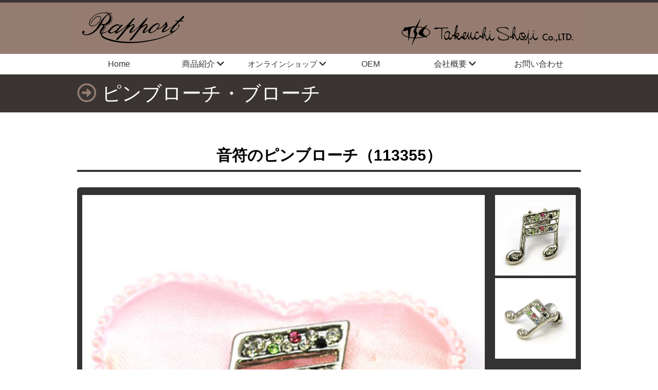

--- FILE ---
content_type: text/html
request_url: https://takeuchishoji.com/cms/2016090616180008.html
body_size: 10221
content:
<!DOCTYPE html>
<html lang="ja">
<head>
<meta charset="UTF-8">
<!-- TemplateBeginEditable name="doctitle" -->
<title>音符のピンブローチ（113355）｜Rapport竹内商事株式会社</title>
<!-- TemplateEndEditable -->
<!-- TemplateBeginEditable name="head" --><!-- TemplateEndEditable -->
<meta name="viewport" content="width=device-width,initial-scale=1">

<link rel="stylesheet" href="../js/sanitize.css" type="text/css">
<link rel="stylesheet" href="../js/css.css?y=202510" type="text/css">

<link href="../jq/lightbox2/css/lightbox.css" rel="stylesheet" />

<script src="../jq/jquery-1.7.2.min.js"></script>
<script src="../jq/lightbox2/js/lightbox.js"></script>


<script type="text/javascript" src="../js/dw.js"></script>


</head>
<body>

<div id="headcover"></div>

<!-- ------------------------SP----------------------------  -->

<div class="pc_del">

<div id="sp_headimg"><div class="ham_icon"><img src="../img/mobile/headimg.png" alt="MENU" /></div></div>


<div class="ham_open">


<div id="sp_menutop">
<span><i class="fas fa-map-marker-alt" style="color:#84c7d1"></i> <a href="../cms/page110.html">大阪府大阪市住之江区南港北2-1-10 ATCビル ITM棟3F</a></span>
<span class="tel"><i class="fas fa-phone" style="color:#84c7d1"></i> <a href="tel:0665697722">06-6569-7722</a></span>
</div> 

<!-- リスト2 -->
   <div class="list2">
          <ul>
		  <li><a href="../"><i class="fas fa-home"></i> HOME</a></li>
          <li><a href="../cms/page101.html">新着情報</a></li>
          <li><a href="../cms/page102.html">トピックス</a></li>

          <li><span class="nolink">商品紹介</span></li>
          <li class="submenu"><a href="../cms/page103.html">商品カタログ</a></li>
          <li class="submenu"><a href="../cms/page203.html">バングルタイプ</a></li>
          <li class="submenu"><a href="../cms/page204.html">蛇腹タイプ</a></li>
          <li class="submenu"><a href="../cms/page205.html">ベルトタイプ</a></li>
          <li class="submenu"><a href="../cms/page206.html">ブレスレットタイプ</a></li>
          <li class="submenu"><a href="../cms/page207.html">キーホルダーウォッチ</a></li>
          <li class="submenu"><a href="../cms/page211.html">ストラップ</a></li>
          <li class="submenu"><a href="../cms/page212.html">キーホルダー</a></li>
          <li class="submenu"><a href="../cms/page213.html">アイウェア</a></li>
          <li class="submenu"><a href="../cms/page214.html">ラッキーグッズ</a></li>
          <li class="submenu"><a href="../cms/page215.html">スマホアイテム</a></li>
          <li class="submenu"><a href="../cms/page221.html">ピンブローチ・ブローチ</a></li>
          <li class="submenu"><a href="../cms/page222.html">キルトピン</a></li>

          <li><span class="nolink">オンラインショップ</span></li>
          <li class="submenu"><a href="https://rapport.we-shop.jp/" target="_blank">Rapport本店</a></li>
          <li class="submenu"><a href="https://www.rakuten.co.jp/kirara-onlineshop/" target="_blank">楽天市場店</a></li>
          <li class="submenu"><a href="https://store.shopping.yahoo.co.jp/kirara-s/" target="_blank">Yahoo!ショッピング店</a></li>

          <li><a href="../cms/page104.html">OEM</a></li>

          <li><a href="../cms/page109.html">会社概要</a></li>
          <li><a href="../cms/page108.html">採用情報</a></li>
          <li><a href="../cms/page110.html">アクセス</a></li>
          <li><a href="../cms/pageask0.html">お問い合わせ</a></li>
          
          
          </ul>
   </div>
<!-- /リスト2 -->

<!-- end .ham_open --></div>

<!-- end .pc_del --></div>


<!-- ------------------------PC----------------------------  -->



<div class="sp_del">

<div id="header">

<div id="headimg"><a href="../"><img src="../img/top/head.jpg" alt="" width="980" height="100" border="0"></a></div>

<!-- end #header -->
</div>

<div id="headfixarea">
<div id="ddmenuwrap">
<ul class="ddmenu">
<li><a href="../">Home</a></li>

<li class=""><a href="javascript:void(0)">商品紹介 <i class="fas fa-chevron-down"></i></a>
			<ul>
				<li><a href="../cms/page103.html">商品カタログ</a></li>
				<li><a href="../cms/page203.html">バングルタイプ</a></li>
				<li><a href="../cms/page204.html">蛇腹タイプ</a></li>
                <li><a href="../cms/page205.html">ベルトタイプ </a></li>
                <li><a href="../cms/page206.html">ブレスレットタイプ</a></li>
                <li><a href="../cms/page207.html">キーホルダーウォッチ </a></li>
                <li><a href="../cms/page211.html">ストラップ </a></li>
                <li><a href="../cms/page212.html">キーホルダー</a></li>
                <li><a href="../cms/page213.html">アイウェア </a></li>
                <li><a href="../cms/page214.html">ラッキーグッズ </a></li>
                <li><a href="../cms/page215.html">スマホアイテム </a></li>
                <li><a href="../cms/page221.html">ピンブローチ・ブローチ </a></li>
                <li><a href="../cms/page222.html">キルトピン </a></li>

			</ul>
</li>

<li style="font-size: 96%;"><a href="javascript:void(0)">オンラインショップ <i class="fas fa-chevron-down"></i></a>
			<ul>
				<li><a href="https://rapport.we-shop.jp/" target="_blank">Rapport本店</a></li>
				<li><a href="https://www.rakuten.co.jp/kirara-onlineshop/" target="_blank">楽天市場店</a></li>
				<li><a href="https://store.shopping.yahoo.co.jp/kirara-s/" target="_blank">Yahoo!ショッピング店</a></li>

			</ul>
</li>
<li><a href="../cms/page104.html">OEM</a></li>




<li class=""><a href="javascript:void(0)">会社概要 <i class="fas fa-chevron-down"></i></a>
			<ul>
				<li><a href="../cms/page109.html">会社概要</a></li>
				<li><a href="../cms/page108.html">採用情報</a></li>
				<li><a href="../cms/page110.html">アクセス</a></li>
			</ul>
</li>


<li><a href="../cms/pageask0.html">お問い合わせ</a></li>

</ul>

<!-- end #uemenu --></div>

<!-- end #headfixarea --></div>
<div id="fixbase"></div>

<!-- <div id="mnfoot"></div> -->

<!-- end .sp_del --></div>

<!-- ------------------------ _PC ----------------------------  -->


<!-- TemplateBeginEditable name="ttl" -->

<div id="sub_pagetitle">
<h2>ピンブローチ・ブローチ</h2>
</div><!-- end #sub_pagetitle -->

<!-- TemplateEndEditable -->



<div id="main">

<!-- TemplateBeginEditable name="contents" -->





<div id="content">




<!-- for cms -->
<div id="opt_221">
<div id="item_cms">
<div id="cms_detail">

<!-- dt_type:2 -->












<h3 class="sec01">音符のピンブローチ（113355）</h3>

<div class="mb_30">


<table class="cms_dt2_tbl">
<tr>
<td align="center" class="cms_dt2_tbl_td_main">


<div class="cms_dt2_img myfadein myfadein_left">
<a href="https://takeuchishoji.com/files/2016090616180008_1_l.jpg" rel="lightbox[221]" title=" ">
<img src="https://takeuchishoji.com/files/2016090616180008_1_l.jpg?20260201095408" >
</a>
</div>


</td>
<td align="center">


<div class="cms_dt2_img myfadein myfadein_left">
<a href="https://takeuchishoji.com/files/2016090616180008_2_l.jpg" rel="lightbox[221]" title=" ">
<img src="https://takeuchishoji.com/files/2016090616180008_2_m.jpg?20260201095408" >
</a>
</div>



<div class="cms_dt2_img myfadein myfadein_left">
<a href="https://takeuchishoji.com/files/2016090616180008_3_l.jpg" rel="lightbox[221]" title=" ">
<img src="https://takeuchishoji.com/files/2016090616180008_3_m.jpg?20260201095408" >
</a>
</div>






</td>
</tr>
</table>



		
<p class="cms_dt2_code">コード：113355</p>


<!-- cms_naiyo -->
<div class="cms_naiyo">


<h2>DETAIL</h2><div style="margin-left: 40px;">弊社の人気商品、男女問わずお使いいただけるピンブローチ（タックピン・ネクタイピン）です。<br><br>サイズ：縦 約2cm　横 約2cm<br>素材　：真ちゅうにメッキ　ラインストーン<br>品番　：【113355】<br>　<span style="color:rgb(255, 165, 0)"><span style="font-size:77%">※写真のピンクのハートは台紙です。</span></span><br><br><span style="color:rgb(255, 0, 0)">1,300円（税別）</span></div>


<!-- /.cms_naiyo -->
</div>


<div class="clr">&nbsp;</div>



<form action="https://takeuchishoji.com/cms/pageask0.html" method="post" name="item_form" class="cms_dt2_form">
<input type="submit" name="miniSubmit" value="お問合せ">
<input name="item" type="hidden" id="item" value="113355音符のピンブローチ（113355）">
</form>


</div>





<div class="clr">&nbsp;</div>







<!-- /#cms_detail --></div>
<!-- /#item_cms --></div>
<!-- /#opt_221 --></div>






<!-- about this page

cms type is item_cms
page id is 221
document id is 2016090616180008
page type is detail page

-->






<div class="clr"></div>


<!-- end #content --></div><!-- TemplateEndEditable -->



<div class="clr"></div>


<!-- end #main --></div>





<div class="footmenu sp_del">｜<a href="../">Home</a>｜<a href="../cms/page109.html">会社概要</a>｜<a href="../cms/page110.html">アクセス</a>｜<a href="../cms/pageask0.html">お問い合わせ</a>｜<a href="../cms/page108.html">採用情報</a>｜
</div>


<div id="footer">

<h4>竹内商事株式会社</h4>
<p><span>〒559-0034</span>
<span><i class="fas fa-map-marker-alt" style="color:#84c7d1"></i>：<a href="../cms/page110.html">大阪府大阪市住之江区南港北2-1-10 ATCビル ITM棟3F</a></span>
<span class="tel"><i class="fas fa-phone" style="color:#84c7d1"></i>：<a href="tel:0665697722">06-6569-7722</a></span>
</p>


<div class="counter"><!-- TemplateBeginEditable name="count" --><!-- TemplateEndEditable --></div>
<div class="clr">　&nbsp;</div>
<!-- end #footer --></div>

<div class="footer_copyright">Copyright c Takeuchi Shoji co.,LTD.All rights reserved.</div>



</body>
</html>


--- FILE ---
content_type: application/javascript
request_url: https://takeuchishoji.com/js/dw.js
body_size: 1905
content:
function dw(str){
	document.write(str);
}


$(document).ready(function(){
$("div.ham_icon").on("click", function() {
$("div.ham_open").slideToggle(200);
});
});




/* ----- ddmenu ----- */
		$(function(){

			$("ul.ddmenu li").click(function(){
				$(this).siblings().find("ul").hide();
				//$(this).children().slideDown(150);
				$(this).children("ul").slideToggle(150);
			});

			$(document).on('click', function(evt){
                if( $(evt.target).closest('.ddmenu').length ){
                    return;
                }
                $('ul.ddmenu ul').slideUp(150);
            });
			
		});

/* -----  ----- */



/* ----- fix ----- */
/*
固定したいところを　#headfixareaで囲み、その直下に
<div id="fixbase"></div>を加える。
不要の場合は、上記２つを消すか、下記をコメントアウト
*/

jQuery(function($) {

var koteiid  = $('#headfixarea'),
    offset = koteiid.offset();
var takasa = koteiid.height();

$(window).scroll(function () {
  if($(window).scrollTop() > offset.top ) {
    koteiid.addClass('headfixed');
    $('#fixbase').height(takasa);
    
  } else {
    koteiid.removeClass('headfixed');
        $('#fixbase').height(0);
  }
});

});


/* -----  ----- */

/* ----- anime ----- */
/*  myfadein と、myfadein_upなどをclassに加えておく  */
jQuery(function ($) {

  var fadeIn = $('.myfadein');

  var DFscroll = $(window).scrollTop();

/* スクロール0時 */
if(DFscroll==0){
    $(fadeIn).each(function () {
      var offset = $(this).offset().top;
      var windowHeight = $(window).height();
      if (offset <= windowHeight) {
        $(this).addClass("myscrollin");
      }
    });
}

  $(window).scroll(function () {
    $(fadeIn).each(function () {
      var offset = $(this).offset().top;
      var scroll = $(window).scrollTop();
      var windowHeight = $(window).height();
      if (scroll > offset - windowHeight + 150) {
        $(this).addClass("myscrollin");
      }
    });
  });
});


